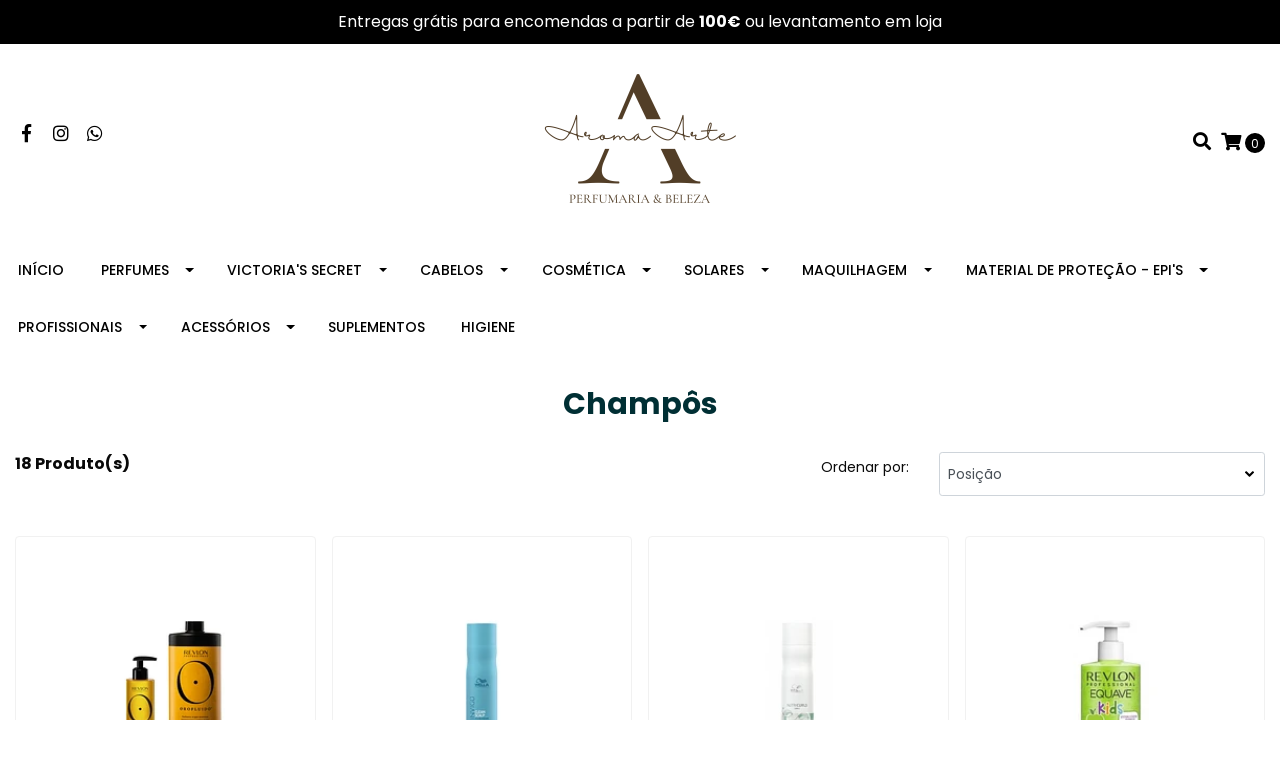

--- FILE ---
content_type: text/html; charset=utf-8
request_url: https://www.aromaarte.com/cabelos/champos
body_size: 10936
content:
<!DOCTYPE html>
<!--[if IE 9]><html class="lt-ie10" lang="en" > <![endif]-->
<html class="no-js" lang="pt-PT" xmlns="http://www.w3.org/1999/xhtml"> <!--<![endif]-->

  <head>
    <title>Champôs</title>
    <meta http-equiv="Content-Type" content="text/html; charset=utf-8" />
    <meta name="description" content="Um perfume não é apenas um conjunto de aromas e essências. Por detrás das suas notas aromáticas há todo um processo criativo. Todo o perfume surge de uma história, de uma inspiração, das vivências do seu criador. Todo o perfume conta uma história, remete-nos para um momento, um lugar, uma emoção... todo o perfume tem a sua alma, a sua identidade..." />
    <meta name="robots" content="follow, all" />

    <!-- Set the viewport width to device width for mobile -->
    <meta name="viewport" content="width=device-width, initial-scale=1.0" />

    <!-- Facebook Meta tags for Product -->
<meta property="fb:app_id" content="283643215104248" />

  <meta property="og:title" content="Champôs" />
  <meta property="og:type" content="website" />
  
    
    
      <meta property="og:image" content="https://cdnx.jumpseller.com/aromaarte/image/31357312/resize/1200/1200?1675269965" />
    
  



<meta property="og:description" content="Um perfume não é apenas um conjunto de aromas e essências. Por detrás das suas notas aromáticas há todo um processo criativo. Todo o perfume surge de uma história, de uma inspiração, das vivências do seu criador. Todo o perfume conta uma história, remete-nos para um momento, um lugar, uma emoção... todo o perfume tem a sua alma, a sua identidade..." />
<meta property="og:url" content="https://www.aromaarte.com/cabelos/champos" />
<meta property="og:site_name" content="Aroma Arte" />
<meta name="twitter:card" content="summary" />


<meta property="og:locale" content="pt_PT" />



    

    
    <link rel="canonical" href="/cabelos/champos">
    

    <script type="application/ld+json">
  {
    "@context": "http://schema.org/"
    
  }
  </script>


    <script src="https://cdnjs.cloudflare.com/ajax/libs/jquery/3.4.1/jquery.min.js" integrity="sha384-vk5WoKIaW/vJyUAd9n/wmopsmNhiy+L2Z+SBxGYnUkunIxVxAv/UtMOhba/xskxh" crossorigin="anonymous" ></script>
    <link rel="icon" href="https://assets.jumpseller.com/store/aromaarte/themes/400934/favicon.png?1718107516">
    <link rel="stylesheet" href="//stackpath.bootstrapcdn.com/bootstrap/4.3.1/css/bootstrap.min.css" integrity="sha384-ggOyR0iXCbMQv3Xipma34MD+dH/1fQ784/j6cY/iJTQUOhcWr7x9JvoRxT2MZw1T" crossorigin="anonymous">

    <link rel="stylesheet" href="//use.fontawesome.com/releases/v5.7.2/css/all.css" integrity="sha384-fnmOCqbTlWIlj8LyTjo7mOUStjsKC4pOpQbqyi7RrhN7udi9RwhKkMHpvLbHG9Sr" crossorigin="anonymous">

		
    <link rel="stylesheet" href="//cdnjs.cloudflare.com/ajax/libs/toastr.js/latest/css/toastr.min.css">
    
    <link rel="stylesheet" type="text/css" href="https://assets.jumpseller.com/store/aromaarte/themes/400934/app.css?1718107516"/>
    <link rel="stylesheet" type="text/css" href="https://assets.jumpseller.com/store/aromaarte/themes/400934/color_pickers.min.css?1718107516"/>
    <script src="//ajax.googleapis.com/ajax/libs/webfont/1.6.26/webfont.js"></script>
<script type="text/javascript">
  WebFont.load({
    google: {
      families: ["Poppins:300,400,500,600,700,800", "Poppins:300,400,500,600,700,800", "Poppins:300,400,500,600,700,800"]
    }
  });
</script>

<style type="text/css">
  body {
    font-family: 'Poppins' !important;
  }

  h1, h2 {
    font-family: 'Poppins' !important;
  }

  h1 {
    font-size:30px !important
  }

  .navbar-brand,
  .text-logo,
  h1.text-logo{
    font-family: 'Poppins'!important;
    font-size: 1.25em!important;
  }

  @media (min-width: 768px) {
    .navbar-brand,
    .text-logo,
    h1.text-logo {
      font-size: 40px!important;
    }
  }
  body  {
    font-size: 16px !important;
  }

  h2.block-header {
    font-size:28px !important
  }

  #main-menu li a {
    font-size: 14px !important;
  }
  @media (min-width: 768px) {
    #carousel-home .item .carousel-info h2 {
      font-size: 2.5rem !important;
    }
  }

  .header-block .social a i,
  .header-block .header_actions-link i {
    font-size: 18px !important;
  }
</style>


    

    <!-- Script to Dropdown -->
    <script>
      $('.float-right .dropdown').click(function(){
        $(this).toggleClass('show');
      });
    </script>

    
  	 <meta name='google-site-verification' content='2KCP5gLaBtKkMYzuA-oBQx7ovyFvzhFtpFSIztoMn4I'/> 
 <meta name="csrf-param" content="authenticity_token" />
<meta name="csrf-token" content="XcBhd1VfXxFIJum8OCJlSlbYxBkRJCjfd9HDilq8WLd067VDBUWRS4yTYeHl-gT3uN4LC08KPZjc6xpBCY9fzg" />






<script>
  // Pixel code

  // dont send fb events if page is rendered inside an iframe (like admin theme preview)
  if(window.self === window.top) {
    !function(f,b,e,v,n,t,s){if(f.fbq)return;n=f.fbq=function(){n.callMethod?
    n.callMethod.apply(n,arguments):n.queue.push(arguments)};if(!f._fbq)f._fbq=n;
    n.push=n;n.loaded=!0;n.version='2.0';n.agent='pljumpseller';n.queue=[];t=b.createElement(e);t.async=!0;
    t.src=v;s=b.getElementsByTagName(e)[0];s.parentNode.insertBefore(t,s)}(window,
    document,'script','https://connect.facebook.net/' + getNavigatorLocale() + '/fbevents.js');

    var data = {};

    data.currency = 'EUR';
    data.total = '0.0';
    data.products_count = '0';

    

    data.content_ids = [];
    data.contents = [];
    data.single_value = 0.0;

    // Line to enable Manual Only mode.
    fbq('set', 'autoConfig', false, '1275371869857109');

    // FB Pixel Advanced Matching
    
    
    var advancedCustomerData = {
      'em' : '',
      'fn' : '',
      'ln' : '',
      'ph' : '',
      'ct' : '',
      'zp' : '',
      'country' : ''
    };

    var missingCustomerData = Object.values(advancedCustomerData).some(function(value) { return value.length == 0 });

    if(missingCustomerData) {
      fbq('init', '1275371869857109');
    } else {
      fbq('init', '1275371869857109', advancedCustomerData);
    }

    // PageView - build audience views (default FB Pixel behaviour)
    fbq('track', 'PageView');

    // AddToCart - released on page load after a product was added to cart
    

    // track conversion events, ordered by importance (not in this doc)
    // https://developers.facebook.com/docs/facebook-pixel/api-reference%23events

    
      // ViewContent - When a key page is viewed such as a category page
      
        fbq('track', 'ViewContent', {
          source: 'Jumpseller',
          value: 0,
          currency: data.currency,
          content_name: document.title,
          referrer: document.referrer,
          userAgent: navigator.userAgent,
          language: navigator.language
        });
      

    

    function getNavigatorLocale(){
      return navigator.language.replace(/-/g,'_')
    }
  }
</script>





<script src="https://files.jumpseller.com/javascripts/dist/jumpseller-2.0.0.js" defer="defer"></script></head>
<body>
<!--[if lt IE 8]>
<p class="browsehappy">You are using an <strong>outdated</strong> browser. Please <a href="http://browsehappy.com/">upgrade your browser</a> to improve your experience.</p>
<![endif]-->

  

  
<!-- Fixed Top Bar -->
<div class="fixed-top nav-bar message-top">
  <div class=" container  text-center">
    Entregas grátis para encomendas a partir de <b>100€</b> ou levantamento em loja
  </div>
</div>

<header>
  <div class="container  header-block trsn py-lg-4 py-0">
    <div class="row align-items-center no-gutters">
      <div class="col-lg-4 col-md-3 col-2">
        <ul class="social d-none d-lg-block list-inline">
          
          <li class="list-inline-item">
            <a href="https://www.facebook.com/aromaartebeauty" class="trsn" title="Ir para Facebook" target="_blank">
              <i class="fab fa-facebook-f fa-fw"></i>
            </a>
          </li>
          

          

          
          
          <li class="list-inline-item">
            <a href="https://www.instagram.com/aromaartebeauty" class="trsn" title="Ir para Instagram" target="_blank">
              <i class="fab fa-instagram fa-fw"></i>
            </a>
          </li>
          

          
          <li class="list-inline-item">
            <a href="https://api.whatsapp.com/send?phone=351935121263&text=Olá%20Aroma Arte" class="trsn" title="WhatsApp" target="_blank">
              <i class="fab fa-whatsapp fa-fw"></i>
            </a>
          </li>
          
          
        </ul>

      </div>
      <!-- Logo -->
      <div class="col-lg-4 col-md-6 col-8 text-center">
        <a href="https://www.aromaarte.com" title="Aroma Arte">
          
          <img src="https://images.jumpseller.com/store/aromaarte/store/logo/Calendário_de_Formação_(4).png?1665142930" class="navbar-brand store-image img-fluid" alt="Aroma Arte" />
          
        </a>
      </div>
      <div class="col-lg-4 col-md-3 col-2">
        <ul class="list-inline text-right header_actions m-0">
          
          
          
          
          <li class="list-inline-item d-none d-lg-inline-block">
            <button type="button" data-toggle="modal" data-target="#search_modal" class="p-0 header_actions-link">
              <i class="fas fa-search" data-toggle="tooltip" title="Procurar" data-placement="top"></i>
            </button>
            <div id="search_modal" class="modal fade" tabindex="-1" role="dialog" aria-labelledby="search_modal" aria-hidden="true">
              <div class="modal-dialog" role="document">
                <div class="modal-content">
                  <div class="modal-header">
                    <h5 class="modal-title text-center d-block" id="search_modal">Procurar</h5>
                    <button type="button" class="close" data-dismiss="modal" aria-label="Close">
                      <i class="fas fa-times"></i>
                    </button>
                  </div>
                  <div class="modal-body">
                    <form id="header_search-form" class="search-form" method="get" action="/search">
                      <input type="text" value="" name="q" class="form-control" onFocus="javascript:this.value=''" placeholder="Pesquisar produtos" />
                      <button type="submit"><i class="fas fa-search"></i></button>
                    </form>
                  </div>
                </div>
              </div>
            </div>
          </li>
          
          <li class="list-inline-item cart">
            <a id="cart-link" href="/cart" title="Carrinho de compras" class="header_actions-link" data-toggle="tooltip" data-placement="top">
              <i class="fas fa-shopping-cart"></i>
              <span class="cart-size">0</span>
            </a>
          </li>
          
        </ul>

      </div>
    </div>
  </div>
</header>

<!-- Navigation -->
<nav id="main-menu" class="navbar-expand-md d-none d-lg-block vertical_menu">
  <div class="collapse navbar-collapse" id="navbarsContainer">
    <ul class="navbar-nav m-auto">
      
      <li class="nav-item  ">
  <a href="/"  title="Início" class="level-1 trsn nav-link" >Início</a>
  
</li>



      
      <li class="nav-item dropdown ">
  <a href="/perfumes"  title="Perfumes" class="dropdown-toggle level-1 trsn nav-link" data-toggle="">Perfumes</a>
  
    <ul class="dropdown-menu multi-level">
      
        <li class="nav-item  ">
  <a href="/perfumes/senhora"  title="Senhora" class="level-1 trsn nav-link" >Senhora</a>
  
</li>



      
        <li class="nav-item  ">
  <a href="/perfumes/homem"  title="Homem" class="level-1 trsn nav-link" >Homem</a>
  
</li>



      
        <li class="nav-item  ">
  <a href="/perfumes/coffrets"  title="Coffrets" class="level-1 trsn nav-link" >Coffrets</a>
  
</li>



      
    </ul>
  
</li>



      
      <li class="nav-item dropdown ">
  <a href="/victorias-secret-1"  title="Victoria&#39;s Secret" class="dropdown-toggle level-1 trsn nav-link" data-toggle="">Victoria&#39;s Secret</a>
  
    <ul class="dropdown-menu multi-level">
      
        <li class="nav-item  ">
  <a href="/victorias-secret/perfumes"  title="Perfumes" class="level-1 trsn nav-link" >Perfumes</a>
  
</li>



      
        <li class="nav-item  ">
  <a href="/victorias-secret/body-lotion"  title="Body Lotion" class="level-1 trsn nav-link" >Body Lotion</a>
  
</li>



      
        <li class="nav-item  ">
  <a href="/victorias-secret/body-mist"  title="Body Mist" class="level-1 trsn nav-link" >Body Mist</a>
  
</li>



      
        <li class="nav-item  ">
  <a href="/victorias-secret/esfoliantes-corporais"  title="Esfoliantes Corporais" class="level-1 trsn nav-link" >Esfoliantes Corporais</a>
  
</li>



      
        <li class="nav-item  ">
  <a href="/victorias-secret/acessorios"  title="Acessórios" class="level-1 trsn nav-link" >Acessórios</a>
  
</li>



      
    </ul>
  
</li>



      
      <li class="nav-item dropdown active">
  <a href="/cabelos"  title="Cabelos" class="dropdown-toggle level-1 trsn nav-link" data-toggle="">Cabelos</a>
  
    <ul class="dropdown-menu multi-level">
      
        <li class="nav-item  active">
  <a href="/cabelos/champos"  title="Champôs" class="level-1 trsn nav-link" >Champôs</a>
  
</li>



      
        <li class="nav-item  ">
  <a href="/cabelos/mascaras"  title="Máscaras" class="level-1 trsn nav-link" >Máscaras</a>
  
</li>



      
        <li class="nav-item  ">
  <a href="/cabelos/tratamentos"  title="Tratamentos" class="level-1 trsn nav-link" >Tratamentos</a>
  
</li>



      
        <li class="nav-item  ">
  <a href="/cabelos/serum"  title="Sérum" class="level-1 trsn nav-link" >Sérum</a>
  
</li>



      
        <li class="nav-item  ">
  <a href="/cabelos/protecao"  title="Proteção" class="level-1 trsn nav-link" >Proteção</a>
  
</li>



      
        <li class="nav-item  ">
  <a href="/cabelos/coloracao"  title="Coloração" class="level-1 trsn nav-link" >Coloração</a>
  
</li>



      
        <li class="nav-item  ">
  <a href="/cabelos/styling"  title="Styling" class="level-1 trsn nav-link" >Styling</a>
  
</li>



      
        <li class="nav-item  ">
  <a href="/cabelos/infantil"  title="Infantil" class="level-1 trsn nav-link" >Infantil</a>
  
</li>



      
    </ul>
  
</li>



      
      <li class="nav-item dropdown ">
  <a href="/cosmetica"  title="Cosmética" class="dropdown-toggle level-1 trsn nav-link" data-toggle="">Cosmética</a>
  
    <ul class="dropdown-menu multi-level">
      
        <li class="nav-item dropdown ">
  <a href="/cosmetica/corporal"  title="Corporal" class="dropdown-toggle level-1 trsn nav-link" data-toggle="">Corporal</a>
  
    <ul class="dropdown-menu multi-level">
      
        <li class="nav-item  ">
  <a href="/cosmetica/corporal/cremes-e-oleos-corporais"  title="Cremes e Óleos Corporais" class="level-1 trsn nav-link" >Cremes e Óleos Corporais</a>
  
</li>



      
        <li class="nav-item  ">
  <a href="/cosmetica/corporal/esfoliantes"  title="Esfoliantes" class="level-1 trsn nav-link" >Esfoliantes</a>
  
</li>



      
    </ul>
  
</li>



      
        <li class="nav-item  ">
  <a href="/cosmetica/facial"  title="Facial" class="level-1 trsn nav-link" >Facial</a>
  
</li>



      
        <li class="nav-item  ">
  <a href="/cosmetica/profissional"  title="Profissional" class="level-1 trsn nav-link" >Profissional</a>
  
</li>



      
    </ul>
  
</li>



      
      <li class="nav-item dropdown ">
  <a href="/solares"  title="Solares" class="dropdown-toggle level-1 trsn nav-link" data-toggle="">Solares</a>
  
    <ul class="dropdown-menu multi-level">
      
        <li class="nav-item  ">
  <a href="/solares/protetores"  title="Protetores" class="level-1 trsn nav-link" >Protetores</a>
  
</li>



      
        <li class="nav-item  ">
  <a href="/solares/bronzeadores"  title="Bronzeadores" class="level-1 trsn nav-link" >Bronzeadores</a>
  
</li>



      
        <li class="nav-item  ">
  <a href="/solares/infantil"  title="Infantil" class="level-1 trsn nav-link" >Infantil</a>
  
</li>



      
        <li class="nav-item  ">
  <a href="/solares/after-sun"  title="After Sun" class="level-1 trsn nav-link" >After Sun</a>
  
</li>



      
    </ul>
  
</li>



      
      <li class="nav-item dropdown ">
  <a href="/maquilhagem"  title="Maquilhagem" class="dropdown-toggle level-1 trsn nav-link" data-toggle="">Maquilhagem</a>
  
    <ul class="dropdown-menu multi-level">
      
        <li class="nav-item  ">
  <a href="/maquilhagem/rosto"  title="Rosto" class="level-1 trsn nav-link" >Rosto</a>
  
</li>



      
        <li class="nav-item  ">
  <a href="/maquilhagem/olhos"  title="Olhos" class="level-1 trsn nav-link" >Olhos</a>
  
</li>



      
        <li class="nav-item  ">
  <a href="/maquilhagem/labios"  title="Lábios" class="level-1 trsn nav-link" >Lábios</a>
  
</li>



      
        <li class="nav-item  ">
  <a href="/maquilhagem/conjuntos"  title="Conjuntos" class="level-1 trsn nav-link" >Conjuntos</a>
  
</li>



      
    </ul>
  
</li>



      
      <li class="nav-item dropdown ">
  <a href="/material-de-protecao-epis"  title="Material de Proteção - EPI&#39;s" class="dropdown-toggle level-1 trsn nav-link" data-toggle="">Material de Proteção - EPI&#39;s</a>
  
    <ul class="dropdown-menu multi-level">
      
        <li class="nav-item  ">
  <a href="/material-de-protecao-epis/mascaras-de-protecao-individual"  title="Máscaras de Proteção Individual" class="level-1 trsn nav-link" >Máscaras de Proteção Individual</a>
  
</li>



      
        <li class="nav-item  ">
  <a href="/material-de-protecao-epis/luvas"  title="Luvas" class="level-1 trsn nav-link" >Luvas</a>
  
</li>



      
        <li class="nav-item  ">
  <a href="/material-de-protecao-epis/higienizador"  title="Higienizador" class="level-1 trsn nav-link" >Higienizador</a>
  
</li>



      
    </ul>
  
</li>



      
      <li class="nav-item dropdown ">
  <a href="/profissionais"  title="Profissionais" class="dropdown-toggle level-1 trsn nav-link" data-toggle="">Profissionais</a>
  
    <ul class="dropdown-menu multi-level">
      
        <li class="nav-item  ">
  <a href="/profissionais/estetica-para-profissionais"  title="Estética para profissionais" class="level-1 trsn nav-link" >Estética para profissionais</a>
  
</li>



      
        <li class="nav-item  ">
  <a href="/profissionais/luvas"  title="Luvas" class="level-1 trsn nav-link" >Luvas</a>
  
</li>



      
    </ul>
  
</li>



      
      <li class="nav-item dropdown ">
  <a href="/acessorios"  title="Acessórios" class="dropdown-toggle level-1 trsn nav-link" data-toggle="">Acessórios</a>
  
    <ul class="dropdown-menu multi-level">
      
        <li class="nav-item  ">
  <a href="/acessorios/malas"  title="Malas" class="level-1 trsn nav-link" >Malas</a>
  
</li>



      
        <li class="nav-item  ">
  <a href="/acessorios/bijutaria"  title="Bijutaria" class="level-1 trsn nav-link" >Bijutaria</a>
  
</li>



      
        <li class="nav-item  ">
  <a href="/acessorios/moda"  title="Moda" class="level-1 trsn nav-link" >Moda</a>
  
</li>



      
    </ul>
  
</li>



      
      <li class="nav-item  ">
  <a href="/suplementos"  title="Suplementos" class="level-1 trsn nav-link" >Suplementos</a>
  
</li>



      
      <li class="nav-item  ">
  <a href="/higiene"  title="Higiene" class="level-1 trsn nav-link" >Higiene</a>
  
</li>



      
    </ul>
  </div>
</nav>
<script>
  $(function () {
    $('[data-toggle="tooltip"]').tooltip()
  })
  
  var $messageHeight = $(".message-top").outerHeight();
   $("header").css("padding-top", $messageHeight )
   
</script>


  <!-- Navigation Mobile -->
<div class="mobilenav d-lg-none trsn">
  <div class="menu-header">
    <div class="item item-1 trsn">
      <i class="fas fa-search"></i>
      <form id="search_mini_form_mobile" class="navbar-form form-inline trsn" method="get" action="/search">
        <input type="text" value="" name="q" class="form-text" onFocus="javascript:this.value=''" placeholder="Pesquisar produtos" />
      </form>
    </div>
    
    

    <div class="nav-icon">
      <span></span>
      <span></span>
      <span></span>
      <span></span>
    </div>
  </div>
  <div class="menu-top"></div>
  <div class="mobilenav-inner">
    <ul class="menu-mobile trsn">
      
      <li class=" ">
  
  <a href="/" title="Início" >Início</a>
  

  
</li>

      
      <li class="has-dropdown ">
  
  <a title="Perfumes" class="level-1  first-trigger">Perfumes <i class="fas fa-angle-right" aria-hidden="true"></i></a>
  

  
  <ul class="level-1 dropdown">
    <li><a title="Voltar" class="back-level-1"><i class="fas fa-angle-double-left" aria-hidden="true"></i> Voltar</a></li>
    <li><a title="Perfumes" class="top-category" >Perfumes</a></li>
    
    	<li class=" ">
  
  <a href="/perfumes/senhora" title="Senhora" >Senhora</a>
  

  
</li>

    
    	<li class=" ">
  
  <a href="/perfumes/homem" title="Homem" >Homem</a>
  

  
</li>

    
    	<li class=" ">
  
  <a href="/perfumes/coffrets" title="Coffrets" >Coffrets</a>
  

  
</li>

    
    <li><a href="/perfumes" title="Perfumes" class="goto">Ir para <span>Perfumes</span></a></li>
  </ul>
  
</li>

      
      <li class="has-dropdown ">
  
  <a title="Victoria&#39;s Secret" class="level-1  first-trigger">Victoria&#39;s Secret <i class="fas fa-angle-right" aria-hidden="true"></i></a>
  

  
  <ul class="level-1 dropdown">
    <li><a title="Voltar" class="back-level-1"><i class="fas fa-angle-double-left" aria-hidden="true"></i> Voltar</a></li>
    <li><a title="Victoria&#39;s Secret" class="top-category" >Victoria&#39;s Secret</a></li>
    
    	<li class=" ">
  
  <a href="/victorias-secret/perfumes" title="Perfumes" >Perfumes</a>
  

  
</li>

    
    	<li class=" ">
  
  <a href="/victorias-secret/body-lotion" title="Body Lotion" >Body Lotion</a>
  

  
</li>

    
    	<li class=" ">
  
  <a href="/victorias-secret/body-mist" title="Body Mist" >Body Mist</a>
  

  
</li>

    
    	<li class=" ">
  
  <a href="/victorias-secret/esfoliantes-corporais" title="Esfoliantes Corporais" >Esfoliantes Corporais</a>
  

  
</li>

    
    	<li class=" ">
  
  <a href="/victorias-secret/acessorios" title="Acessórios" >Acessórios</a>
  

  
</li>

    
    <li><a href="/victorias-secret-1" title="Victoria&#39;s Secret" class="goto">Ir para <span>Victoria&#39;s Secret</span></a></li>
  </ul>
  
</li>

      
      <li class="has-dropdown ">
  
  <a title="Cabelos" class="level-1  first-trigger">Cabelos <i class="fas fa-angle-right" aria-hidden="true"></i></a>
  

  
  <ul class="level-1 dropdown">
    <li><a title="Voltar" class="back-level-1"><i class="fas fa-angle-double-left" aria-hidden="true"></i> Voltar</a></li>
    <li><a title="Cabelos" class="top-category" >Cabelos</a></li>
    
    	<li class=" ">
  
  <a href="/cabelos/champos" title="Champôs" >Champôs</a>
  

  
</li>

    
    	<li class=" ">
  
  <a href="/cabelos/mascaras" title="Máscaras" >Máscaras</a>
  

  
</li>

    
    	<li class=" ">
  
  <a href="/cabelos/tratamentos" title="Tratamentos" >Tratamentos</a>
  

  
</li>

    
    	<li class=" ">
  
  <a href="/cabelos/serum" title="Sérum" >Sérum</a>
  

  
</li>

    
    	<li class=" ">
  
  <a href="/cabelos/protecao" title="Proteção" >Proteção</a>
  

  
</li>

    
    	<li class=" ">
  
  <a href="/cabelos/coloracao" title="Coloração" >Coloração</a>
  

  
</li>

    
    	<li class=" ">
  
  <a href="/cabelos/styling" title="Styling" >Styling</a>
  

  
</li>

    
    	<li class=" ">
  
  <a href="/cabelos/infantil" title="Infantil" >Infantil</a>
  

  
</li>

    
    <li><a href="/cabelos" title="Cabelos" class="goto">Ir para <span>Cabelos</span></a></li>
  </ul>
  
</li>

      
      <li class="has-dropdown ">
  
  <a title="Cosmética" class="level-1  first-trigger">Cosmética <i class="fas fa-angle-right" aria-hidden="true"></i></a>
  

  
  <ul class="level-1 dropdown">
    <li><a title="Voltar" class="back-level-1"><i class="fas fa-angle-double-left" aria-hidden="true"></i> Voltar</a></li>
    <li><a title="Cosmética" class="top-category" >Cosmética</a></li>
    
    	<li class="has-dropdown ">
  
  <a title="Corporal" class="level-2  last-trigger">Corporal <i class="fas fa-angle-right" aria-hidden="true"></i></a>
  

  
  <ul class="level-2 dropdown">
    <li><a title="Voltar" class="back-level-2"><i class="fas fa-angle-double-left" aria-hidden="true"></i> Voltar</a></li>
    <li><a title="Corporal" class="top-category" >Corporal</a></li>
    
    	<li class=" ">
  
  <a href="/cosmetica/corporal/cremes-e-oleos-corporais" title="Cremes e Óleos Corporais" >Cremes e Óleos Corporais</a>
  

  
</li>

    
    	<li class=" ">
  
  <a href="/cosmetica/corporal/esfoliantes" title="Esfoliantes" >Esfoliantes</a>
  

  
</li>

    
    <li><a href="/cosmetica/corporal" title="Corporal" class="goto">Ir para <span>Corporal</span></a></li>
  </ul>
  
</li>

    
    	<li class=" ">
  
  <a href="/cosmetica/facial" title="Facial" >Facial</a>
  

  
</li>

    
    	<li class=" ">
  
  <a href="/cosmetica/profissional" title="Profissional" >Profissional</a>
  

  
</li>

    
    <li><a href="/cosmetica" title="Cosmética" class="goto">Ir para <span>Cosmética</span></a></li>
  </ul>
  
</li>

      
      <li class="has-dropdown ">
  
  <a title="Solares" class="level-1  first-trigger">Solares <i class="fas fa-angle-right" aria-hidden="true"></i></a>
  

  
  <ul class="level-1 dropdown">
    <li><a title="Voltar" class="back-level-1"><i class="fas fa-angle-double-left" aria-hidden="true"></i> Voltar</a></li>
    <li><a title="Solares" class="top-category" >Solares</a></li>
    
    	<li class=" ">
  
  <a href="/solares/protetores" title="Protetores" >Protetores</a>
  

  
</li>

    
    	<li class=" ">
  
  <a href="/solares/bronzeadores" title="Bronzeadores" >Bronzeadores</a>
  

  
</li>

    
    	<li class=" ">
  
  <a href="/solares/infantil" title="Infantil" >Infantil</a>
  

  
</li>

    
    	<li class=" ">
  
  <a href="/solares/after-sun" title="After Sun" >After Sun</a>
  

  
</li>

    
    <li><a href="/solares" title="Solares" class="goto">Ir para <span>Solares</span></a></li>
  </ul>
  
</li>

      
      <li class="has-dropdown ">
  
  <a title="Maquilhagem" class="level-1  first-trigger">Maquilhagem <i class="fas fa-angle-right" aria-hidden="true"></i></a>
  

  
  <ul class="level-1 dropdown">
    <li><a title="Voltar" class="back-level-1"><i class="fas fa-angle-double-left" aria-hidden="true"></i> Voltar</a></li>
    <li><a title="Maquilhagem" class="top-category" >Maquilhagem</a></li>
    
    	<li class=" ">
  
  <a href="/maquilhagem/rosto" title="Rosto" >Rosto</a>
  

  
</li>

    
    	<li class=" ">
  
  <a href="/maquilhagem/olhos" title="Olhos" >Olhos</a>
  

  
</li>

    
    	<li class=" ">
  
  <a href="/maquilhagem/labios" title="Lábios" >Lábios</a>
  

  
</li>

    
    	<li class=" ">
  
  <a href="/maquilhagem/conjuntos" title="Conjuntos" >Conjuntos</a>
  

  
</li>

    
    <li><a href="/maquilhagem" title="Maquilhagem" class="goto">Ir para <span>Maquilhagem</span></a></li>
  </ul>
  
</li>

      
      <li class="has-dropdown ">
  
  <a title="Material de Proteção - EPI&#39;s" class="level-1  first-trigger">Material de Proteção - EPI&#39;s <i class="fas fa-angle-right" aria-hidden="true"></i></a>
  

  
  <ul class="level-1 dropdown">
    <li><a title="Voltar" class="back-level-1"><i class="fas fa-angle-double-left" aria-hidden="true"></i> Voltar</a></li>
    <li><a title="Material de Proteção - EPI&#39;s" class="top-category" >Material de Proteção - EPI&#39;s</a></li>
    
    	<li class=" ">
  
  <a href="/material-de-protecao-epis/mascaras-de-protecao-individual" title="Máscaras de Proteção Individual" >Máscaras de Proteção Individual</a>
  

  
</li>

    
    	<li class=" ">
  
  <a href="/material-de-protecao-epis/luvas" title="Luvas" >Luvas</a>
  

  
</li>

    
    	<li class=" ">
  
  <a href="/material-de-protecao-epis/higienizador" title="Higienizador" >Higienizador</a>
  

  
</li>

    
    <li><a href="/material-de-protecao-epis" title="Material de Proteção - EPI&#39;s" class="goto">Ir para <span>Material de Proteção - EPI&#39;s</span></a></li>
  </ul>
  
</li>

      
      <li class="has-dropdown ">
  
  <a title="Profissionais" class="level-1  first-trigger">Profissionais <i class="fas fa-angle-right" aria-hidden="true"></i></a>
  

  
  <ul class="level-1 dropdown">
    <li><a title="Voltar" class="back-level-1"><i class="fas fa-angle-double-left" aria-hidden="true"></i> Voltar</a></li>
    <li><a title="Profissionais" class="top-category" >Profissionais</a></li>
    
    	<li class=" ">
  
  <a href="/profissionais/estetica-para-profissionais" title="Estética para profissionais" >Estética para profissionais</a>
  

  
</li>

    
    	<li class=" ">
  
  <a href="/profissionais/luvas" title="Luvas" >Luvas</a>
  

  
</li>

    
    <li><a href="/profissionais" title="Profissionais" class="goto">Ir para <span>Profissionais</span></a></li>
  </ul>
  
</li>

      
      <li class="has-dropdown ">
  
  <a title="Acessórios" class="level-1  first-trigger">Acessórios <i class="fas fa-angle-right" aria-hidden="true"></i></a>
  

  
  <ul class="level-1 dropdown">
    <li><a title="Voltar" class="back-level-1"><i class="fas fa-angle-double-left" aria-hidden="true"></i> Voltar</a></li>
    <li><a title="Acessórios" class="top-category" >Acessórios</a></li>
    
    	<li class=" ">
  
  <a href="/acessorios/malas" title="Malas" >Malas</a>
  

  
</li>

    
    	<li class=" ">
  
  <a href="/acessorios/bijutaria" title="Bijutaria" >Bijutaria</a>
  

  
</li>

    
    	<li class=" ">
  
  <a href="/acessorios/moda" title="Moda" >Moda</a>
  

  
</li>

    
    <li><a href="/acessorios" title="Acessórios" class="goto">Ir para <span>Acessórios</span></a></li>
  </ul>
  
</li>

      
      <li class=" ">
  
  <a href="/suplementos" title="Suplementos" >Suplementos</a>
  

  
</li>

      
      <li class=" ">
  
  <a href="/higiene" title="Higiene" >Higiene</a>
  

  
</li>

      
      <li>
        
      </li>
      <li>
        
      </li>
      
      <li class="social-item">
        <a href="https://www.facebook.com/aromaartebeauty" class="trsn" title="Ir para Facebook" target="_blank">
          <i class="fab fa-facebook-f fa-fw"></i>Facebook
        </a>
      </li>
      

      

      
      
      <li class="social-item">
        <a href="https://www.instagram.com/aromaartebeauty" class="trsn" title="Ir para Instagram" target="_blank">
          <i class="fab fa-instagram fa-fw"></i>Instagram
        </a>
      </li>
      
      
      <li class="social-item">
        <a href="https://api.whatsapp.com/send?phone=351935121263&text=Olá%20Aroma Arte" class="trsn" title="WhatsApp" target="_blank">
          <i class="fab fa-whatsapp fa-fw"></i>WhatsApp
        </a>
      </li>
      
      
    </ul>
  </div>
</div>
<div class="nav-bg-opacity"></div>

  
  <!-- Page Content -->
  <script>
  $('.dropdown-filter').click(function(){
    $(this).toggleClass('show');
  });
</script>
<div class="container mt-lg-0 my-5">
  <div class="row">
    <div class="col-12">
      <h1 class="page-header">Champôs</h1>
    </div>
    
    
  </div>

  

  
  <div class="row">
    <!-- filter mobile -->
    <div class=" col-12 d-md-none">
      <div class="row justify-content-between mt-2">
        <div class="col-6 product-qty">
          <strong>18 Produto(s)</strong>
        </div>
        
        <div class="col-6">
          <div class="field-group select">
            <select class="select form-control form-control-sm" onchange="window.location.href = this.value">
              
              <option selected="selected" value="https://www.aromaarte.com/cabelos/champos?sorting=position-asc#body">Posição</option>
              
              <option  value="https://www.aromaarte.com/cabelos/champos?sorting=name-asc#body">Nome: A a Z</option>
              
              <option  value="https://www.aromaarte.com/cabelos/champos?sorting=name-desc#body">Nome: Z a A</option>
              
              <option  value="https://www.aromaarte.com/cabelos/champos?sorting=price-asc#body">Preço: Menor para Maior</option>
              
              <option  value="https://www.aromaarte.com/cabelos/champos?sorting=price-desc#body">Preço: Maior para Menor</option>
              
              <option  value="https://www.aromaarte.com/cabelos/champos?sorting=date-desc#body">Data: Recentes primeiro</option>
              
            </select>
          </div>
        </div>
        
      </div>
    </div>
    
    <!-- end filter mobile -->
    
    <div class="col-12">
      <div class="row justify-content-between mb-4">
        <div class="col-md-5 product-qty d-none d-md-block">
          <strong>18 Produto(s)</strong>
        </div>

        <div class="col-lg-5 col-md-7 d-none d-md-block">
          
          <div class="form-group row">
            <label class="col-sm-12 col-md-4 col-form-label col-form-label-sm text-md-right">Ordenar por:</label>
            <div class="col-sm-12 col-md-8">
              <div class="field-group">
                <select class="select form-control form-control-sm" onchange="window.location.href = this.value">
                  
                  <option selected="selected" value="https://www.aromaarte.com/cabelos/champos?sorting=position-asc#body">Posição</option>
                  
                  <option  value="https://www.aromaarte.com/cabelos/champos?sorting=name-asc#body">Nome: A a Z</option>
                  
                  <option  value="https://www.aromaarte.com/cabelos/champos?sorting=name-desc#body">Nome: Z a A</option>
                  
                  <option  value="https://www.aromaarte.com/cabelos/champos?sorting=price-asc#body">Preço: Menor para Maior</option>
                  
                  <option  value="https://www.aromaarte.com/cabelos/champos?sorting=price-desc#body">Preço: Maior para Menor</option>
                  
                  <option  value="https://www.aromaarte.com/cabelos/champos?sorting=date-desc#body">Data: Recentes primeiro</option>
                  
                </select>
              </div>
            </div>
          </div>
          
        </div>
      </div>
      <div class="row mb-md-5 mb-4 mx-md-n2 mx-n3">
        
        <div class="col-md-3 col-6 px-2">
          <div class="product-block text-center mb-md-3 mb-2 p-md-3 p-2 rounded trsn">
  <a href="/orofluido-champo" class="product-image d-block ">

    

    

    
    <img class="img-fluid img-portfolio img-hover mb-2" src="https://cdnx.jumpseller.com/aromaarte/image/31357312/resize/255/255?1675269965" srcset="https://cdnx.jumpseller.com/aromaarte/image/31357312/resize/255/255?1675269965 1x,https://cdnx.jumpseller.com/aromaarte/image/31357312/resize/510/510?1675269965 2x" alt="Orofluido Champô" />
    
  </a>
  
  
  
  <div class="caption">
    <div class="brand-name small trsn">
      <span class="brand">Orofluido</span>
      <h4><a href="/orofluido-champo">Orofluido Champô</a></h4>
    </div>
    
    <div class="list-price">
      
      <span class="product-block-list">8,85€</span>
      
    </div>
    
    
    <div class="mt-2 trsn btn_container">
      
      
      <a class="btn btn-primary btn-block" href="/orofluido-champo">Ver Opções</a>
      
      
    </div>
    
  </div>
</div>

        </div>
        
        <div class="col-md-3 col-6 px-2">
          <div class="product-block text-center mb-md-3 mb-2 p-md-3 p-2 rounded trsn">
  <a href="/wella-care-invigo-balance-clean-scalp-anti-dandruff-shampoo-250ml" class="product-image d-block ">

    

    

    
    <img class="img-fluid img-portfolio img-hover mb-2" src="https://cdnx.jumpseller.com/aromaarte/image/17987882/resize/255/255?1634211519" srcset="https://cdnx.jumpseller.com/aromaarte/image/17987882/resize/255/255?1634211519 1x,https://cdnx.jumpseller.com/aromaarte/image/17987882/resize/510/510?1634211519 2x" alt="Wella Care Invigo Balance Clean Scalp Anti-Dandruff Shampoo 250ml" />
    
  </a>
  
  
  
  <div class="caption">
    <div class="brand-name small trsn">
      <span class="brand">Wella</span>
      <h4><a href="/wella-care-invigo-balance-clean-scalp-anti-dandruff-shampoo-250ml">Wella Care Invigo Balance Clean S..</a></h4>
    </div>
    
    <div class="list-price">
      
      <span class="product-block-list">7,80€</span>
      
    </div>
    
    
    <div class="mt-2 trsn btn_container">
      
      
      <form id="product-form-10639345" action="/cart/add/10639345" method="post" enctype="multipart/form-data" name="buy">
        <div class="row adc-form no-gutters product-stock product-available">
          <div class="col-sm-8">
            
            <div class="quantity mr-md-2 mb-md-0 mb-2">
              <div class="product-qty">
                <input type="number" class="qty form-control text-center" id="input-qty-10639345" name="qty" min="1" value="1" readonly="readonly"  max="1" >
              </div>
            </div>
          </div>
          <div class="col-sm-4">
            
            <button type="button" onclick="addToCart('10639345', 'Wella Care Invigo Balance Clean Scalp Anti-Dandruff Shampoo 250ml', $('#input-qty-10639345').val(), getProductOptions('#product-form-10639345'));" class="adc btn btn-adc btn-block btn-primary" value="Adicionar ao carrinho" ><i class="fas fa-cart-plus"></i></button>
            
          </div>
        </div>
      </form>
      
      
    </div>
    
  </div>
</div>

        </div>
        
        <div class="col-md-3 col-6 px-2">
          <div class="product-block text-center mb-md-3 mb-2 p-md-3 p-2 rounded trsn">
  <a href="/wella-nutricurls-shampoo-micellar-curls-250ml" class="product-image d-block ">

    

    

    
    <img class="img-fluid img-portfolio img-hover mb-2" src="https://cdnx.jumpseller.com/aromaarte/image/18732984/resize/255/255?1634211576" srcset="https://cdnx.jumpseller.com/aromaarte/image/18732984/resize/255/255?1634211576 1x,https://cdnx.jumpseller.com/aromaarte/image/18732984/resize/510/510?1634211576 2x" alt="Wella Nutricurls Shampoo Micellar Curls 250ml" />
    
  </a>
  
  
  
  <div class="caption">
    <div class="brand-name small trsn">
      <span class="brand">Wella</span>
      <h4><a href="/wella-nutricurls-shampoo-micellar-curls-250ml">Wella Nutricurls Shampoo Micellar..</a></h4>
    </div>
    
    <div class="list-price">
      
      <span class="product-block-list">8,90€</span>
      
    </div>
    
    
    <div class="mt-2 trsn btn_container">
      
      
      <form id="product-form-10639351" action="/cart/add/10639351" method="post" enctype="multipart/form-data" name="buy">
        <div class="row adc-form no-gutters product-stock product-available">
          <div class="col-sm-8">
            
            <div class="quantity mr-md-2 mb-md-0 mb-2">
              <div class="product-qty">
                <input type="number" class="qty form-control text-center" id="input-qty-10639351" name="qty" min="1" value="1" readonly="readonly"  max="1" >
              </div>
            </div>
          </div>
          <div class="col-sm-4">
            
            <button type="button" onclick="addToCart('10639351', 'Wella Nutricurls Shampoo Micellar Curls 250ml', $('#input-qty-10639351').val(), getProductOptions('#product-form-10639351'));" class="adc btn btn-adc btn-block btn-primary" value="Adicionar ao carrinho" ><i class="fas fa-cart-plus"></i></button>
            
          </div>
        </div>
      </form>
      
      
    </div>
    
  </div>
</div>

        </div>
        
        <div class="col-md-3 col-6 px-2">
          <div class="product-block text-center mb-md-3 mb-2 p-md-3 p-2 rounded trsn">
  <a href="/revlon-equave-kids-conditioning-shampoo-300ml" class="product-image d-block ">

    

    

    
    <img class="img-fluid img-portfolio img-hover mb-2" src="https://cdnx.jumpseller.com/aromaarte/image/19804927/resize/255/255?1642506073" srcset="https://cdnx.jumpseller.com/aromaarte/image/19804927/resize/255/255?1642506073 1x,https://cdnx.jumpseller.com/aromaarte/image/19804927/resize/510/510?1642506073 2x" alt="Revlon Equave Kids Conditioning Shampoo 300ml" />
    
  </a>
  
  
  
  <div class="caption">
    <div class="brand-name small trsn">
      <span class="brand">Revlon</span>
      <h4><a href="/revlon-equave-kids-conditioning-shampoo-300ml">Revlon Equave Kids Conditioning S..</a></h4>
    </div>
    
    <div class="list-price">
      
      <span class="product-block-list">9,50€</span>
      
    </div>
    
    
    <div class="mt-2 trsn btn_container">
      
      
      <form id="product-form-11867719" action="/cart/add/11867719" method="post" enctype="multipart/form-data" name="buy">
        <div class="row adc-form no-gutters product-stock product-available">
          <div class="col-sm-8">
            
            <div class="quantity mr-md-2 mb-md-0 mb-2">
              <div class="product-qty">
                <input type="number" class="qty form-control text-center" id="input-qty-11867719" name="qty" min="1" value="1" readonly="readonly"  max="1" >
              </div>
            </div>
          </div>
          <div class="col-sm-4">
            
            <button type="button" onclick="addToCart('11867719', 'Revlon Equave Kids Conditioning Shampoo 300ml', $('#input-qty-11867719').val(), getProductOptions('#product-form-11867719'));" class="adc btn btn-adc btn-block btn-primary" value="Adicionar ao carrinho" ><i class="fas fa-cart-plus"></i></button>
            
          </div>
        </div>
      </form>
      
      
    </div>
    
  </div>
</div>

        </div>
        
        <div class="col-md-3 col-6 px-2">
          <div class="product-block text-center mb-md-3 mb-2 p-md-3 p-2 rounded trsn">
  <a href="/revlon-pro-you-anti-hair-loss-the-winner-champo-350ml" class="product-image d-block ">

    

    

    
    <img class="img-fluid img-portfolio img-hover mb-2" src="https://cdnx.jumpseller.com/aromaarte/image/19804984/resize/255/255?1654796013" srcset="https://cdnx.jumpseller.com/aromaarte/image/19804984/resize/255/255?1654796013 1x,https://cdnx.jumpseller.com/aromaarte/image/19804984/resize/510/510?1654796013 2x" alt="Revlon Pro You Anti-Hair Loss &quot;The Winner&quot; - champô 350ml" />
    
  </a>
  
  
  
  <div class="caption">
    <div class="brand-name small trsn">
      <span class="brand">Revlon</span>
      <h4><a href="/revlon-pro-you-anti-hair-loss-the-winner-champo-350ml">Revlon Pro You Anti-Hair Loss "Th..</a></h4>
    </div>
    
    <div class="list-price">
      
      <span class="product-block-list">7,35€</span>
      
    </div>
    
    
    <div class="mt-2 trsn btn_container">
      
      
      <form id="product-form-11867730" action="/cart/add/11867730" method="post" enctype="multipart/form-data" name="buy">
        <div class="row adc-form no-gutters product-stock product-available">
          <div class="col-sm-8">
            
            <div class="quantity mr-md-2 mb-md-0 mb-2">
              <div class="product-qty">
                <input type="number" class="qty form-control text-center" id="input-qty-11867730" name="qty" min="1" value="1" readonly="readonly"  max="1" >
              </div>
            </div>
          </div>
          <div class="col-sm-4">
            
            <button type="button" onclick="addToCart('11867730', 'Revlon Pro You Anti-Hair Loss &quot;The Winner&quot; - champô 350ml', $('#input-qty-11867730').val(), getProductOptions('#product-form-11867730'));" class="adc btn btn-adc btn-block btn-primary" value="Adicionar ao carrinho" ><i class="fas fa-cart-plus"></i></button>
            
          </div>
        </div>
      </form>
      
      
    </div>
    
  </div>
</div>

        </div>
        
        <div class="col-md-3 col-6 px-2">
          <div class="product-block text-center mb-md-3 mb-2 p-md-3 p-2 rounded trsn">
  <a href="/revlon-equave-kids-princess-look-conditioning-shampoo-300ml" class="product-image d-block not-available">

    

    

    
    <img class="img-fluid img-portfolio img-hover mb-2" src="https://cdnx.jumpseller.com/aromaarte/image/19949787/resize/255/255?1642506764" srcset="https://cdnx.jumpseller.com/aromaarte/image/19949787/resize/255/255?1642506764 1x,https://cdnx.jumpseller.com/aromaarte/image/19949787/resize/510/510?1642506764 2x" alt="Revlon Equave Kids Princess Look Conditioning Shampoo 300ml" />
    
  </a>
  
  
  
  <div class="caption">
    <div class="brand-name small trsn">
      <span class="brand">Revlon</span>
      <h4><a href="/revlon-equave-kids-princess-look-conditioning-shampoo-300ml">Revlon Equave Kids Princess Look ..</a></h4>
    </div>
    
    <div class="list-price">
      
      <span class="product-block-list">9,50€</span>
      
    </div>
    
    
    <div class="mt-2 trsn btn_container">
      
      <a class="btn btn-outline-dark btn-block disabled" href="/revlon-equave-kids-princess-look-conditioning-shampoo-300ml">Indisponível</a>
      
    </div>
    
  </div>
</div>

        </div>
        
        <div class="col-md-3 col-6 px-2">
          <div class="product-block text-center mb-md-3 mb-2 p-md-3 p-2 rounded trsn">
  <a href="/revlon-pro-you-repair-shampoo-the-fixer" class="product-image d-block ">

    

    

    
    <img class="img-fluid img-portfolio img-hover mb-2" src="https://cdnx.jumpseller.com/aromaarte/image/25144747/resize/255/255?1654785602" srcset="https://cdnx.jumpseller.com/aromaarte/image/25144747/resize/255/255?1654785602 1x,https://cdnx.jumpseller.com/aromaarte/image/25144747/resize/510/510?1654785602 2x" alt="Revlon Pro You Repair Shampoo - &quot;The Fixer&quot;" />
    
  </a>
  
  
  
  <div class="caption">
    <div class="brand-name small trsn">
      <span class="brand">Revlon</span>
      <h4><a href="/revlon-pro-you-repair-shampoo-the-fixer">Revlon Pro You Repair Shampoo - "..</a></h4>
    </div>
    
    <div class="list-price">
      
      <span class="product-block-list">7,35€</span>
      
    </div>
    
    
    <div class="mt-2 trsn btn_container">
      
      
      <a class="btn btn-primary btn-block" href="/revlon-pro-you-repair-shampoo-the-fixer">Ver Opções</a>
      
      
    </div>
    
  </div>
</div>

        </div>
        
        <div class="col-md-3 col-6 px-2">
          <div class="product-block text-center mb-md-3 mb-2 p-md-3 p-2 rounded trsn">
  <a href="/revlon-pro-you-neutralizing-shampoo-the-toner-1000ml" class="product-image d-block ">

    

    

    
    <img class="img-fluid img-portfolio img-hover mb-2" src="https://cdnx.jumpseller.com/aromaarte/image/28262751/resize/255/255?1665138723" srcset="https://cdnx.jumpseller.com/aromaarte/image/28262751/resize/255/255?1665138723 1x,https://cdnx.jumpseller.com/aromaarte/image/28262751/resize/510/510?1665138723 2x" alt="Revlon Pro You Neutralizing Shampoo - &quot;The Toner&quot; 1000ml" />
    
  </a>
  
  
  
  <div class="caption">
    <div class="brand-name small trsn">
      <span class="brand">Revlon</span>
      <h4><a href="/revlon-pro-you-neutralizing-shampoo-the-toner-1000ml">Revlon Pro You Neutralizing Shamp..</a></h4>
    </div>
    
    <div class="list-price">
      
      <span class="product-block-list">11,90€</span>
      
    </div>
    
    
    <div class="mt-2 trsn btn_container">
      
      
      <form id="product-form-14383350" action="/cart/add/14383350" method="post" enctype="multipart/form-data" name="buy">
        <div class="row adc-form no-gutters product-stock product-available">
          <div class="col-sm-8">
            
            <div class="quantity mr-md-2 mb-md-0 mb-2">
              <div class="product-qty">
                <input type="number" class="qty form-control text-center" id="input-qty-14383350" name="qty" min="1" value="1" readonly="readonly"  max="1" >
              </div>
            </div>
          </div>
          <div class="col-sm-4">
            
            <button type="button" onclick="addToCart('14383350', 'Revlon Pro You Neutralizing Shampoo - &quot;The Toner&quot; 1000ml', $('#input-qty-14383350').val(), getProductOptions('#product-form-14383350'));" class="adc btn btn-adc btn-block btn-primary" value="Adicionar ao carrinho" ><i class="fas fa-cart-plus"></i></button>
            
          </div>
        </div>
      </form>
      
      
    </div>
    
  </div>
</div>

        </div>
        
        <div class="col-md-3 col-6 px-2">
          <div class="product-block text-center mb-md-3 mb-2 p-md-3 p-2 rounded trsn">
  <a href="/revlon-pro-you-smoothing-shampoo-the-tamer-350ml" class="product-image d-block ">

    

    

    
    <img class="img-fluid img-portfolio img-hover mb-2" src="https://cdnx.jumpseller.com/aromaarte/image/25145061/resize/255/255?1654786441" srcset="https://cdnx.jumpseller.com/aromaarte/image/25145061/resize/255/255?1654786441 1x,https://cdnx.jumpseller.com/aromaarte/image/25145061/resize/510/510?1654786441 2x" alt="Revlon Pro You Smoothing Shampoo - &quot;The Tamer&quot; 350ml" />
    
  </a>
  
  
  
  <div class="caption">
    <div class="brand-name small trsn">
      <span class="brand">Revlon</span>
      <h4><a href="/revlon-pro-you-smoothing-shampoo-the-tamer-350ml">Revlon Pro You Smoothing Shampoo ..</a></h4>
    </div>
    
    <div class="list-price">
      
      <span class="product-block-list">7,35€</span>
      
    </div>
    
    
    <div class="mt-2 trsn btn_container">
      
      
      <form id="product-form-14383373" action="/cart/add/14383373" method="post" enctype="multipart/form-data" name="buy">
        <div class="row adc-form no-gutters product-stock product-available">
          <div class="col-sm-8">
            
            <div class="quantity mr-md-2 mb-md-0 mb-2">
              <div class="product-qty">
                <input type="number" class="qty form-control text-center" id="input-qty-14383373" name="qty" min="1" value="1" readonly="readonly"  max="2" >
              </div>
            </div>
          </div>
          <div class="col-sm-4">
            
            <button type="button" onclick="addToCart('14383373', 'Revlon Pro You Smoothing Shampoo - &quot;The Tamer&quot; 350ml', $('#input-qty-14383373').val(), getProductOptions('#product-form-14383373'));" class="adc btn btn-adc btn-block btn-primary" value="Adicionar ao carrinho" ><i class="fas fa-cart-plus"></i></button>
            
          </div>
        </div>
      </form>
      
      
    </div>
    
  </div>
</div>

        </div>
        
        <div class="col-md-3 col-6 px-2">
          <div class="product-block text-center mb-md-3 mb-2 p-md-3 p-2 rounded trsn">
  <a href="/revlon-pro-you-curl-moisturizing-shampoo-the-twister" class="product-image d-block ">

    

    

    
    <img class="img-fluid img-portfolio img-hover mb-2" src="https://cdnx.jumpseller.com/aromaarte/image/25145142/resize/255/255?1654786578" srcset="https://cdnx.jumpseller.com/aromaarte/image/25145142/resize/255/255?1654786578 1x,https://cdnx.jumpseller.com/aromaarte/image/25145142/resize/510/510?1654786578 2x" alt="Revlon Pro You Curl Moisturizing Shampoo - &quot;The Twister&quot;" />
    
  </a>
  
  
  
  <div class="caption">
    <div class="brand-name small trsn">
      <span class="brand">Revlon</span>
      <h4><a href="/revlon-pro-you-curl-moisturizing-shampoo-the-twister">Revlon Pro You Curl Moisturizing ..</a></h4>
    </div>
    
    <div class="list-price">
      
      <span class="product-block-list">7,35€</span>
      
    </div>
    
    
    <div class="mt-2 trsn btn_container">
      
      
      <a class="btn btn-primary btn-block" href="/revlon-pro-you-curl-moisturizing-shampoo-the-twister">Ver Opções</a>
      
      
    </div>
    
  </div>
</div>

        </div>
        
        <div class="col-md-3 col-6 px-2">
          <div class="product-block text-center mb-md-3 mb-2 p-md-3 p-2 rounded trsn">
  <a href="/revlon-pro-you-hydrating-shampoo-the-moisturizer" class="product-image d-block ">

    

    

    
    <img class="img-fluid img-portfolio img-hover mb-2" src="https://cdnx.jumpseller.com/aromaarte/image/25219375/resize/255/255?1655207056" srcset="https://cdnx.jumpseller.com/aromaarte/image/25219375/resize/255/255?1655207056 1x,https://cdnx.jumpseller.com/aromaarte/image/25219375/resize/510/510?1655207056 2x" alt="Revlon Pro You Hydrating Shampoo - &quot;The Moisturizer&quot;" />
    
  </a>
  
  
  
  <div class="caption">
    <div class="brand-name small trsn">
      <span class="brand">Revlon</span>
      <h4><a href="/revlon-pro-you-hydrating-shampoo-the-moisturizer">Revlon Pro You Hydrating Shampoo ..</a></h4>
    </div>
    
    <div class="list-price">
      
      <span class="product-block-list">7,35€</span>
      
    </div>
    
    
    <div class="mt-2 trsn btn_container">
      
      
      <a class="btn btn-primary btn-block" href="/revlon-pro-you-hydrating-shampoo-the-moisturizer">Ver Opções</a>
      
      
    </div>
    
  </div>
</div>

        </div>
        
        <div class="col-md-3 col-6 px-2">
          <div class="product-block text-center mb-md-3 mb-2 p-md-3 p-2 rounded trsn">
  <a href="/revlon-pro-you-color-care-shampoo-the-keeper" class="product-image d-block ">

    

    

    
    <img class="img-fluid img-portfolio img-hover mb-2" src="https://cdnx.jumpseller.com/aromaarte/image/25219395/resize/255/255?1655207263" srcset="https://cdnx.jumpseller.com/aromaarte/image/25219395/resize/255/255?1655207263 1x,https://cdnx.jumpseller.com/aromaarte/image/25219395/resize/510/510?1655207263 2x" alt="Revlon Pro You Color Care Shampoo - &quot;The Keeper&quot;" />
    
  </a>
  
  
  
  <div class="caption">
    <div class="brand-name small trsn">
      <span class="brand">Revlon</span>
      <h4><a href="/revlon-pro-you-color-care-shampoo-the-keeper">Revlon Pro You Color Care Shampoo..</a></h4>
    </div>
    
    <div class="list-price">
      
      <span class="product-block-list">7,35€</span>
      
    </div>
    
    
    <div class="mt-2 trsn btn_container">
      
      
      <a class="btn btn-primary btn-block" href="/revlon-pro-you-color-care-shampoo-the-keeper">Ver Opções</a>
      
      
    </div>
    
  </div>
</div>

        </div>
        
        
        <div class="col-12">
  
  <!-- Pagination -->
  <div class="category-pager">
    
    <a class="square-button disabled"><i class="fas fa-angle-left"></i></a>
    <div class="count">
      <span>1</span>
      <span>do</span>
      <span>2</span>
    </div>
    <a href="/cabelos/champos?page=2" class="square-button"><i class="fas fa-angle-right"></i></a>
    
  </div>
  
</div>

      </div>
    </div>
  </div>
  
  
</div>


  <!-- Footer -->
  
  <footer class="pt-5 pb-3">
  <div class="container">
    <div class="row text-md-left text-center justify-content-center">
      
      <div class="col-md-4 mb-lg-0 mb-4">
        <h5>Contato</h5>
        <ul>
          <li><a href="mailto:aromaarte.com@gmail.com" target="_blank" title="aromaarte.com@gmail.com">aromaarte.com@gmail.com</a></li>
          
          <li class="footer-top__menu-item">
            <a href="tel:+351935121263" title="Ligue para nós">+351 935121263</a>
          </li>
          
        </ul>
      </div>
      <div class="col-md-4 mb-lg-0 mb-4">
        <h5>Menu</h5>
        <ul class="navbar-nav mr-auto">
          
          <li>
  <a href="/contact"  title="Contacto">Contacto</a>
</li>



          
          <li>
  <a href="/sobre-nos"  title="Sobre nós">Sobre nós</a>
</li>



          
          <li>
  <a href="/expedi%C3%A7%C3%A3o/levantamento-de-encomendas"  title="Expedição/Levantamento de Encomendas">Expedição/Levantamento de Encomendas</a>
</li>



          
          <li>
  <a href="/politica-de-devolucoes-e-reembolsos"  title="Política de Devoluções e Reembolsos">Política de Devoluções e Reembolsos</a>
</li>



          
          <li>
  <a href="/politica-de-privacidade-1"  title="Política de Privacidade">Política de Privacidade</a>
</li>



          
          <li>
  <a href="https://www.livroreclamacoes.pt" target="_blank" title="Livro de Reclamações">Livro de Reclamações</a>
</li>



          
          <li>
  <a href="/termos-e-condicoes-1"  title="Termos e Condições">Termos e Condições</a>
</li>



          
        </ul>
      </div>
      <div class="col-md-4 mb-lg-0 mb-4">
        
        
        
        <h5>Siga-nos</h5>
        
        <ul class="list-inline social-footer my-3">
          
          
          <li class="list-inline-item">
            <a href="https://www.facebook.com/aromaartebeauty" title="Ir para Facebook" target="_blank">
              <i class="fab fa-facebook"></i>
            </a>
          </li>
          

          

          
          
          <li class="list-inline-item">
            <a href="https://www.instagram.com/aromaartebeauty" title="Ir para Instagram" target="_blank">
              <i class="fab fa-instagram"></i>
            </a>
          </li>
          
          
          <li class="list-inline-item d-md-none">
            <a href="https://api.whatsapp.com/send?phone=351935121263&text=Olá Aroma Arte!" title="WhatsApp" target="_blank">
              <i class="fab fa-whatsapp fa-fw"></i>
            </a>
          </li>
          
          
        </ul>
        
      </div>


    </div>
  </div>
  <hr class="mb-3">
  <div class="container-fluid">
    <div class="row align-items-center">
      <div class="col-md-4 text-lg-left text-center mb-lg-0 mb-3">
        <div class="powered-by">&copy; 2026 Aroma Arte. <br>Todos os Direitos Reservados <a href='https://jumpseller.pt/?utm_medium=store&utm_campaign=powered_by&utm_source=aromaarte' title='Criar loja online' target='_blank' rel='nofollow'>Powered by Jumpseller</a>.</div>
      </div>
      <div class="col-md-4 text-center">
        <a href="https://www.aromaarte.com" title="Aroma Arte">
          
          <img src="https://images.jumpseller.com/store/aromaarte/store/logo/Calendário_de_Formação_(4).png?1665142930" class="navbar-brand img-fluid mb-md-0 mb-3 mx-auto" alt="Aroma Arte" />
          
        </a>
      </div>
      <div class="col-md-4">
        <ul class="payment text-lg-right text-center">
  
  
  
  
  
  
  
  
  
  
  
  
  
  
  
  <li><span><img src="https://assets.jumpseller.com/store/aromaarte/themes/400934/pay-mbway.png?1718107516" alt="MBWay"></span></li>
  
  
  
  
  
  
  
  
  <li><span><img src="https://assets.jumpseller.com/store/aromaarte/themes/400934/pay-paypal.png?1718107516" alt="Paypal"></span></li>
  
  

  
  <li>
    <span>
      
      <img src="https://assets.jumpseller.com/store/aromaarte/themes/400934/pay-wire-pt.png?1718107516" alt="Transferência Bancária">
      
    </span>
  </li>
  
  
</ul>

      </div>
    </div>
  </div>

</footer>

  
  <!-- /.container -->

  <!-- Bootstrap Core -->
  <script src="//cdnjs.cloudflare.com/ajax/libs/tether/1.4.7/js/tether.min.js"></script>
  <script src="//cdnjs.cloudflare.com/ajax/libs/popper.js/1.14.7/umd/popper.min.js" integrity="sha384-UO2eT0CpHqdSJQ6hJty5KVphtPhzWj9WO1clHTMGa3JDZwrnQq4sF86dIHNDz0W1" crossorigin="anonymous"></script>
  <script src="//cdn.jsdelivr.net/bootstrap.filestyle/1.1.0/js/bootstrap-filestyle.min.js"></script>
  <script src="//stackpath.bootstrapcdn.com/bootstrap/4.3.1/js/bootstrap.min.js" integrity="sha384-JjSmVgyd0p3pXB1rRibZUAYoIIy6OrQ6VrjIEaFf/nJGzIxFDsf4x0xIM+B07jRM" crossorigin="anonymous"></script>

  
  
  <script type="text/javascript" src="https://assets.jumpseller.com/store/aromaarte/themes/400934/main.js?1718107516"></script>

  
  <script type="text/javascript" src="//cdnjs.cloudflare.com/ajax/libs/toastr.js/latest/js/toastr.min.js"></script>
<script type="text/javascript">
  var shoppingCartMessage = 'Ir para o Carrinho de Compras.';
  var singleProductMessage = 'foi adicionado ao carrinho de compras.'
  var multiProductMessage = 'foram adicionados ao carrinho de compras.'

  function getProductOptions() {
    var options = {};
    $(".prod-options").each(function() {
      var option = $(this);
      options[option.attr('id')] = option.val();
    })
    return options;
  }
</script>
<script>
  function addToCart(id, productName, qty, options) {
    Jumpseller.addProductToCart(id, qty, options, {
      callback: function(data, status) {
        toastr.options = {
          closeButton: true,
          debug: false,
          newestOnTop: false,
          progressBar: true,
          positionClass: 'toast-top-right',
          preventDuplicates: false,
          onclick: null,
          showDuration: '500',
          hideDuration: '1000',
          timeOut: '5000',
          extendedTimeOut: '1000',
          showEasing: 'swing',
          hideEasing: 'linear',
          showMethod: 'fadeIn',
          hideMethod: 'fadeOut',
        };

        if (data.status == 404) {
          toastr.error(data.responseJSON.message);
        } else {
          if (parseInt(qty) == 1) {
            toastr.success(
              qty +
              ' ' +
              productName +
              ' ' +
              singleProductMessage +
              ' <a href="' +
              $('#cart-link').attr('href') +
              '"> ' +
              shoppingCartMessage +
              '</a>'
            );
          } else {
            toastr.success(
              qty +
              ' ' +
              productName +
              ' ' +
              multiProductMessage +
              ' <a href="' +
              $('#cart-link').attr('href') +
              '"> ' +
              shoppingCartMessage +
              '</a>'
            );
          }

          // update cart in page
          $('.cart-size').text(parseInt($('.cart-size').text()) + parseInt(qty));
        }
      },
    });
  }
</script>
  
  
  <script>
  jQuery('<div class="quantity-nav"><div class="quantity-button quantity-up">+</div><div class="quantity-button quantity-down">-</div></div>').insertAfter('.quantity input');
  jQuery('.quantity').each(function() {
    var spinner = jQuery(this),
        input = spinner.find('input[type="number"]'),
        btnUp = spinner.find('.quantity-up'),
        btnDown = spinner.find('.quantity-down'),
        min = input.attr('min'),
        max = input.attr('max');

    btnUp.click(function() {
      var oldValue = parseFloat(input.val());
      if (oldValue >= max) {
        var newVal = oldValue;
      } else {
        var newVal = oldValue + 1;
      }
      spinner.find("input").val(newVal);
      spinner.find("input").trigger("change");
    });

    btnDown.click(function() {
      var oldValue = parseFloat(input.val());
      if (oldValue <= min) {
        var newVal = oldValue;
      } else {
        var newVal = oldValue - 1;
      }
      if(newVal > 0){
        spinner.find("input").val(newVal);
        spinner.find("input").trigger("change");
      };
    });

  });
</script>
  

  
  </body>
</html>


--- FILE ---
content_type: text/css
request_url: https://assets.jumpseller.com/store/aromaarte/themes/400934/color_pickers.min.css?1718107516
body_size: 420
content:
body{background-color:#fff;color:rgba(9,9,9,1)}h1,h2,h3,h4,h5,h6{color:#002f34}h1.page-header::after,h2.page-header::after{background:#002f34}a{color:rgba(0,0,0,1)}a:hover,.cart .cart-header .cart-steps a{color:rgba(0,0,0,1)}.select{background-image:url('https://assets.jumpseller.com/store/aromaarte/themes/400934/angle-down.svg?1718107516')}.select:disabled,.select[aria-disabled=true]{background-image:url('https://assets.jumpseller.com/store/aromaarte/themes/400934/angle-down.svg?1718107516')}header{background-color:#fff;color:#000}header a,header i,header .navbar-brand{color:#000}.message-top{background-color:rgba(0,0,0,1);color:#fff}#main-menu,#main-menu .dropdown-menu{background-color:#fff!important}#main-menu li a{color:#000!important}#main-menu li.sfhover,#main-menu li a:hover{background-color:#f9f9f9!important}.toast,.toast-success{background-color:#000}#carousel-home .layer{background-color:rgba(9,9,9,1);opacity:0}footer{background-color:#fff;color:rgba(0,0,0,1)}footer h5,footer a{color:rgba(0,0,0,1)}.product-block .status-tag.sale{background-color:#000!important}.product-block-normal,.cart-product-discount{color:#000!important}.btn.btn-primary,.quantity-button:hover{background-color:rgba(0,0,0,1)}.btn.btn-secondary{background-color:rgba(0,0,0,1)}.btn.btn-outline-secondary{border-color:rgba(0,0,0,1);color:rgba(0,0,0,1)}.btn.btn-outline-secondary:hover{background-color:rgba(0,0,0,1);color:#fff}.btn.btn-adc,.cart-size{background-color:rgba(0,0,0,1)}.btn:hover{background-color:rgba(0,0,0,1)!important}.btn.btn-link:hover{background-color:transparent!important}.product-block:hover{-webkit-box-shadow:0 0 15px 0 rgba(0,0,0,0.1);-moz-box-shadow:0 0 15px 0 rgba(0,0,0,0.1);box-shadow:0 0 15px 0 rgba(0,0,0,0.1)}#email-suggestion a{color:#002f34!important}